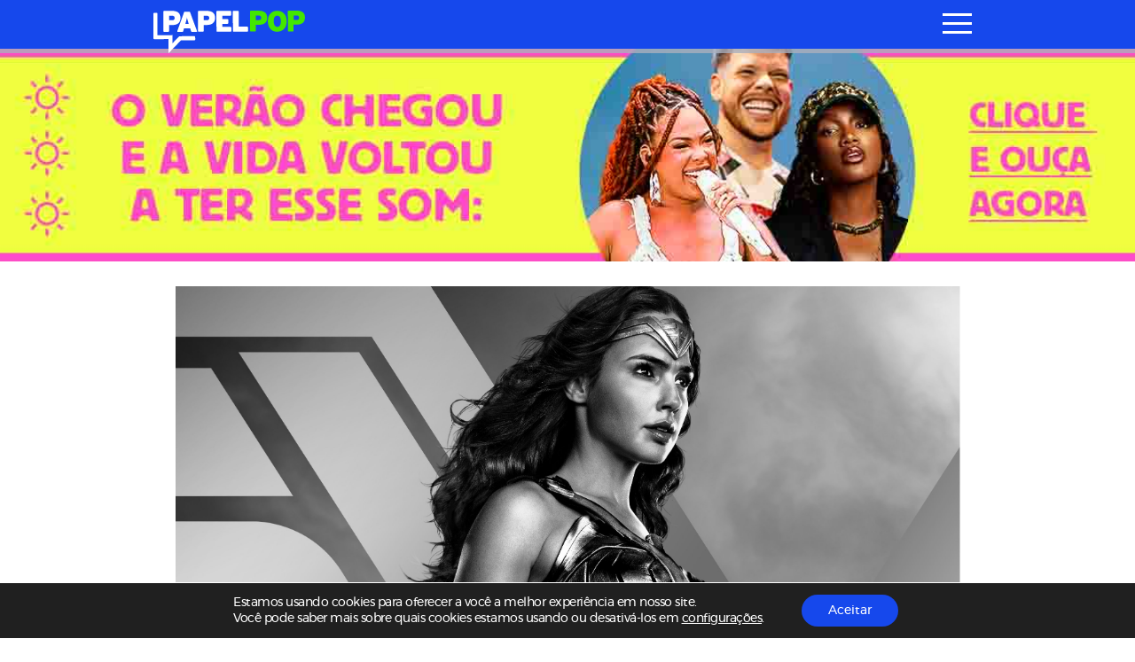

--- FILE ---
content_type: text/html; charset=utf-8
request_url: https://www.google.com/recaptcha/api2/aframe
body_size: 246
content:
<!DOCTYPE HTML><html><head><meta http-equiv="content-type" content="text/html; charset=UTF-8"></head><body><script nonce="oCauQo_qhmraCuz9nGHddw">/** Anti-fraud and anti-abuse applications only. See google.com/recaptcha */ try{var clients={'sodar':'https://pagead2.googlesyndication.com/pagead/sodar?'};window.addEventListener("message",function(a){try{if(a.source===window.parent){var b=JSON.parse(a.data);var c=clients[b['id']];if(c){var d=document.createElement('img');d.src=c+b['params']+'&rc='+(localStorage.getItem("rc::a")?sessionStorage.getItem("rc::b"):"");window.document.body.appendChild(d);sessionStorage.setItem("rc::e",parseInt(sessionStorage.getItem("rc::e")||0)+1);localStorage.setItem("rc::h",'1766876802939');}}}catch(b){}});window.parent.postMessage("_grecaptcha_ready", "*");}catch(b){}</script></body></html>

--- FILE ---
content_type: text/css
request_url: https://www.papelpop.com/wp-content/themes/papelpop-v3/public/css/main.css?ver=3.2.67
body_size: 2242
content:
@charset "UTF-8";
::-moz-selection {
  color: #1645e8;
  background: #000; }
::selection {
  color: #1645e8;
  background: #000; }

.u-aligner {
  text-align: center;
  display: block; }
  .u-aligner--left {
    text-align: left; }
  .u-aligner--right {
    text-align: right; }

.u-full-width {
  width: 100vw; }

.u-vertical-align:before {
  content: '';
  display: inline-block;
  height: 100%;
  vertical-align: middle; }

.u-vertical-align__child {
  display: inline-block;
  vertical-align: middle; }

.u-vertical-align--top__child {
  vertical-align: top; }

.u-vertical-align--bottom__child {
  vertical-align: bottom; }

.u-padding {
  padding-right: 20px; }

.u-pull-left {
  display: inline-block;
  float: left !important; }

.u-pull-right {
  display: inline-block;
  float: right !important; }

.u-clearfix:before, .u-clearfix:after {
  content: " ";
  display: table; }

.u-clearfix:after {
  clear: both; }

.u-block {
  display: block; }

.u-img-clipper {
  width: 100%;
  height: auto;
  overflow: hidden; }
  .u-img-clipper img {
    width: 100%;
    height: auto; }

.u-img-full-width {
  width: 100%;
  margin-bottom: 30px; }

.u-image-control {
  width: 100%;
  height: auto; }

.u-list-unstyled {
  list-style: none;
  margin: 0;
  padding: 0; }

.u-hidden {
  display: none !important; }

.u-hidden-mobile-inline {
  display: none !important; }

.u-hidden-mobile {
  display: none !important; }

.u-hidden-tablet {
  display: block !important; }

.u-show-starting-tablet {
  display: none !important; }

.u-cursor-normal,
.u-cursor-normal:hover {
  cursor: default; }

.u-show-only-mobile {
  display: block; }

.u-show-only-tablet {
  display: none; }

.u-show-only-desktop {
  display: none; }

.u-show-only-desktop-hd {
  display: none; }

.u-show-only-desktop-fhd {
  display: none; }

.u-show-only-desktop-and-desktop-hd {
  display: none; }

.u-show-starting-desktop-hd {
  display: none; }

@media (min-width: 768px) {
  .u-hidden-tablet {
    display: none !important; }
  .u-show-starting-tablet {
    display: block !important; }
  .u-show-only-mobile {
    display: none; }
  .u-show-only-mobile {
    display: none; }
  .u-show-only-tablet {
    display: block; }
  .u-show-only-desktop {
    display: none; }
  .u-show-only-desktop-hd {
    display: none; }
  .u-show-only-desktop-fhd {
    display: none; }
  .u-show-only-desktop-and-desktop-hd {
    display: none; } }

@media (min-width: 1024px) {
  .u-hidden-mobile {
    display: block !important; }
  .u-hidden-mobile-inline {
    display: inline-block !important; }
  .u-hidden-desktop {
    display: none !important; }
  .u-show-only-mobile {
    display: none; }
  .u-show-only-tablet {
    display: none; }
  .u-show-only-desktop {
    display: block; }
  .u-show-only-desktop-hd {
    display: none; }
  .u-show-only-desktop-fhd {
    display: none; }
  .u-show-only-desktop-and-desktop-hd {
    display: block; } }

@media (min-width: 1345px) {
  .u-hidden-desktop-hd {
    display: none !important; }
  .u-show-starting-desktop-hd {
    display: block; }
  .u-show-only-mobile {
    display: none; }
  .u-show-only-tablet {
    display: none; }
  .u-show-only-desktop {
    display: none; }
  .u-show-only-desktop-hd {
    display: block; }
  .u-show-only-desktop-fhd {
    display: none; }
  .u-show-only-desktop-and-desktop-hd {
    display: block; } }

@media (min-width: 1900px) {
  .u-hidden-desktop-hd {
    display: none !important; }
  .u-show-only-mobile {
    display: none; }
  .u-show-only-tablet {
    display: none; }
  .u-show-only-desktop {
    display: none; }
  .u-show-only-desktop-hd {
    display: none; }
  .u-show-only-desktop-fhd {
    display: block; }
  .u-show-only-desktop-and-desktop-hd {
    display: none; } }

.c-single__content--famosos {
  color: #1648ec !important; }

.c-single__content--series {
  color: #94ef2d !important; }

.c-single__content--news {
  color: #1648ec !important; }

.c-single__content--televisao {
  color: #cf84ed !important; }

.c-single__content--festa-vhs {
  color: #1648ec !important; }

.c-single__content--musica {
  color: #94ef2d !important; }

.c-single__content--livros {
  color: #49bbfc !important; }

.c-single__content--videos {
  color: #94ef2d !important; }

.c-single__content--games {
  color: #f92549 !important; }

.c-single__content--trash {
  color: #94ef2d !important; }

.c-single__content--cinema {
  color: #56ceff !important; }

.c-single__content--podcast {
  color: #f72c4e !important; }

.c-single__content--series {
  color: #cf84ed !important; }

.c-single__content--anuncie {
  color: #94ef2d !important; }

.c-single__content--sobre {
  color: #94ef2d !important; }

.o-single__content {
  padding-bottom: 30px;
  background: #FFF;
  position: relative;
  z-index: 1; }

.c-single__content {
  margin-top: 20px; }
  .c-single__content h1,
  .c-single__content h2,
  .c-single__content h3,
  .c-single__content h4,
  .c-single__content h5,
  .c-single__content h6 {
    font-weight: bold;
    margin-bottom: 0; }
  .c-single__content h1 {
    font-size: 28px; }
  .c-single__content li::before {
    content: "\2022   ";
    font-size: 30px;
    vertical-align: middle;
    margin-left: -15px;
    margin-right: 10px;
    margin-top: -4px;
    display: inline-block;
    color: currentColor; }
  .c-single__content p,
  .c-single__content a,
  .c-single__content li {
    font-size: 16px;
    line-height: 30px;
    color: #000; }
  .c-single__content a {
    color: #1648ec;
    font-weight: bold;
    text-decoration: none; }
  .c-single__content li {
    padding-left: 15px;
    line-height: 26px; }
  .c-single__content ul {
    padding: 0;
    list-style: none; }
  .c-single__content img {
    max-width: 100%;
    height: auto; }
  .c-single__content blockquote {
    padding: 0;
    padding: 15px 0;
    margin: 24px 0;
    border-top: 1px solid;
    border-bottom: 1px solid;
    border-color: currentColor; }
    .c-single__content blockquote p {
      margin: 5px 0; }
  .c-single__content iframe {
    margin: 0 auto !important;
    display: block;
    max-width: 100%; }
  .c-single__content .fluid-width-video-wrapper {
    padding-bottom: 32px; }
    .c-single__content .fluid-width-video-wrapper iframe {
      max-width: inherit;
      width: 100%;
      margin: 0; }
  .c-single__content .c-expandido img,
  .c-single__content .c-expandido iframe {
    margin: 0 -32px;
    width: calc(100% + 64px);
    max-width: calc(100% + 64px); }
  .c-single__content .c-retraido img,
  .c-single__content .c-retraido iframe {
    margin: 0%;
    width: 100%;
    max-width: 100%; }
  .c-single__content .c-original img,
  .c-single__content .c-original iframe {
    margin: 0%;
    width: auto;
    max-width: 100%;
    margin: 0 auto;
    display: block; }

.c-single__content--famosos {
  color: #1648ec !important; }

.c-single__content--series {
  color: #94ef2d !important; }

.c-single__content--news {
  color: #1648ec !important; }

.c-single__content--televisao {
  color: #cf84ed !important; }

.c-single__content--festa-vhs {
  color: #1648ec !important; }

.c-single__content--musica {
  color: #94ef2d !important; }

.c-single__content--livros {
  color: #49bbfc !important; }

.c-single__content--videos {
  color: #94ef2d !important; }

.c-single__content--games {
  color: #f92549 !important; }

.c-single__content--trash {
  color: #94ef2d !important; }

.c-single__content--cinema {
  color: #56ceff !important; }

.c-single__content--podcast {
  color: #f72c4e !important; }

.c-single__content--series {
  color: #cf84ed !important; }

.c-single__content--anuncie {
  color: #94ef2d !important; }

.c-single__content--sobre {
  color: #94ef2d !important; }

@media (min-width: 768px) {
  .c-single__content {
    margin-top: 0; }
    .c-single__content h1 {
      font-size: 40px; }
    .c-single__content h2 {
      font-size: 36px; }
    .c-single__content h3 {
      font-size: 32px; }
    .c-single__content h4 {
      font-size: 28px; }
    .c-single__content h5 {
      font-size: 24px; }
    .c-single__content h6 {
      font-size: 20px; }
    .c-single__content p,
    .c-single__content a,
    .c-single__content li {
      font-size: 21px;
      line-height: 30px; }
    .c-single__content blockquote {
      font-size: 21px;
      padding: 30px 0;
      margin: 30px 0; }
    .c-single__content .c-expandido img,
    .c-single__content .c-expandido iframe {
      margin: 0 -65px;
      width: calc(100% + 130px);
      max-width: calc(100% + 130px); } }

.c-single__content--famosos li::before {
  color: #1648ec; }

.c-single__content--series li::before {
  color: #94ef2d; }

.c-single__content--news li::before {
  color: #1648ec; }

.c-single__content--televisao li::before {
  color: #cf84ed; }

.c-single__content--festa-vhs li::before {
  color: #1648ec; }

.c-single__content--musica li::before {
  color: #94ef2d; }

.c-single__content--livros li::before {
  color: #49bbfc; }

.c-single__content--videos li::before {
  color: #94ef2d; }

.c-single__content--games li::before {
  color: #f92549; }

.c-single__content--trash li::before {
  color: #94ef2d; }

.c-single__content--cinema li::before {
  color: #56ceff; }

.c-single__content--podcast li::before {
  color: #f72c4e; }

.c-single__content--series li::before {
  color: #cf84ed; }

.c-single__content--anuncie li::before {
  color: #94ef2d; }

.c-single__content--sobre li::before {
  color: #94ef2d; }

@media (min-width: 1024px) {
  .c-single__content {
    padding: 0;
    margin-top: 0; }
    .c-single__content p:first-of-type {
      margin-top: 0; }
    .c-single__content ul {
      padding: 0px 0 0 20px;
      margin: 10px 0 10px 40px; }
    .c-single__content p,
    .c-single__content a,
    .c-single__content li {
      font-size: 22px;
      line-height: 36px; }
    .c-single__content blockquote {
      font-size: 24px;
      padding: 0px 0 0 20px;
      margin: 10px 0 10px 40px;
      border-top: none;
      border-bottom: none;
      border-left: 2px solid;
      border-color: currentColor; }
      .c-single__content blockquote p {
        margin: 0; } }

@media (min-width: 1345px) {
  .c-single__content li {
    line-height: 42px; }
  .c-single__content p,
  .c-single__content a {
    font-size: 20px;
    line-height: 32px; } }

.c-load-more-content-spinner {
  text-align: center;
  display: none; }

.c-spinner {
  position: relative;
  margin: 10px auto 10px;
  width: 60px; }
  .c-spinner:before {
    content: '';
    display: block;
    padding-top: 100%; }
  .c-spinner .circular {
    animation: rotate 2s linear infinite;
    height: 100%;
    -ms-transform-origin: center center;
        transform-origin: center center;
    width: 100%;
    position: absolute;
    top: 0;
    bottom: 0;
    left: 0;
    right: 0;
    margin: auto; }
  .c-spinner .path {
    stroke-dasharray: 1, 200;
    stroke-dashoffset: 0;
    animation: dash 1.5s ease-in-out infinite, color 6s ease-in-out infinite;
    stroke-linecap: round; }

@keyframes rotate {
  100% {
    transform: rotate(360deg); } }

@keyframes dash {
  0% {
    stroke-dasharray: 1, 200;
    stroke-dashoffset: 0; }
  50% {
    stroke-dasharray: 89, 200;
    stroke-dashoffset: -35px; }
  100% {
    stroke-dasharray: 89, 200;
    stroke-dashoffset: -124px; } }

@keyframes color {
  100%,
  0% {
    stroke: #94ef2d; }
  40% {
    stroke: #144d1d; }
  66% {
    stroke: #1645e8; }
  80% {
    stroke: #f92549; }
  90% {
    stroke: #cf84ed; } }

#taboola-below-article-thumbnails {
  margin-top: 30px; }

.trc_rbox_header_span {
  font-family: "montserrat", Helvetica, Arial, sans-serif;
  font-size: 14px;
  letter-spacing: 0.5px;
  line-height: 1.2;
  font-weight: 800;
  text-transform: uppercase;
  color: #000; }

@media (min-width: 768px) {
  #taboola-below-article-thumbnails {
    margin-top: 50px; }
  .trc_rbox_header_span {
    font-size: 23px; } }

@media (min-width: 1345px) {
  #taboola-below-article-thumbnails {
    margin-top: 70px; } }

.title-ppp-news {
  padding: 0 20px; }
  @media (min-width: 1024px) {
    .title-ppp-news {
      padding: 0; } }
  .title-ppp-news .taxonomy-title {
    font-weight: bold;
    font-family: "montserrat", Helvetica, Arial, sans-serif;
    color: #000;
    white-space: nowrap;
    font-size: 18px;
    letter-spacing: 1px;
    text-transform: uppercase; }
    @media (min-width: 1024px) {
      .title-ppp-news .taxonomy-title {
        font-size: 32px; } }

/*# sourceMappingURL=main.css.map*/

--- FILE ---
content_type: image/svg+xml
request_url: https://www.papelpop.com/wp-content/uploads/2023/02/Icones-MaisLidas.svg
body_size: 13
content:
<?xml version="1.0" encoding="utf-8"?>
<!-- Generator: Adobe Illustrator 23.0.1, SVG Export Plug-In . SVG Version: 6.00 Build 0)  -->
<svg version="1.1" id="Camada_1" xmlns="http://www.w3.org/2000/svg" xmlns:xlink="http://www.w3.org/1999/xlink" x="0px" y="0px"
	 viewBox="0 0 23 19.1" style="enable-background:new 0 0 23 19.1;" xml:space="preserve">
<style type="text/css">
	.st0{fill:none;stroke:#000000;stroke-width:3;stroke-miterlimit:10;}
</style>
<ellipse class="st0" cx="6.3" cy="9.6" rx="4.6" ry="7.9"/>
<ellipse cx="9.3" cy="9.5" rx="2.7" ry="5.3"/>
<ellipse class="st0" cx="16.7" cy="9.6" rx="4.6" ry="7.9"/>
<ellipse cx="19.7" cy="9.5" rx="2.7" ry="5.3"/>
</svg>


--- FILE ---
content_type: image/svg+xml
request_url: https://www.papelpop.com/wp-content/uploads/2023/02/Icones-Wanda.svg
body_size: -16
content:
<?xml version="1.0" encoding="utf-8"?>
<!-- Generator: Adobe Illustrator 23.0.1, SVG Export Plug-In . SVG Version: 6.00 Build 0)  -->
<svg version="1.1" id="Camada_1" xmlns="http://www.w3.org/2000/svg" xmlns:xlink="http://www.w3.org/1999/xlink" x="0px" y="0px"
	 viewBox="0 0 17.4 22.1" style="enable-background:new 0 0 17.4 22.1;" xml:space="preserve">
<style type="text/css">
	.st0{fill:none;stroke:#000000;stroke-width:3;stroke-miterlimit:10;}
</style>
<polyline class="st0" points="6.2,20.8 2.2,6.8 14,6.8 10,21.1 "/>
<line class="st0" x1="2.2" y1="20.5" x2="14" y2="20.5"/>
<polygon points="4.7,13.7 11.9,13.7 9.2,20.5 7.7,20.5 "/>
<path class="st0" d="M12.8,11.1c0.1-0.3,3-10.6,3-10.6"/>
</svg>


--- FILE ---
content_type: application/javascript; charset=utf-8
request_url: https://platform.twitter.com/embed/embed.ondemand.horizon-web.i18n.pt-js.7e8f527393d548516b2b.js
body_size: 11355
content:
/*! For license information please see embed.ondemand.horizon-web.i18n.pt-js.7e8f527393d548516b2b.js.LICENSE.txt */
(self.webpackChunkembed_iframe=self.webpackChunkembed_iframe||[]).push([[1839],{7014:(e,t,r)=>{"use strict";var a=r(73653)._register("pt");function o(e,t,r){return"one"==(0==(a=String(e).split(".")[0])||1==a?"one":"other")?t:r;var a}function n(e,t){for(var r=0;r<t.length;r++){var a=t[r];a.enumerable=a.enumerable||!1,a.configurable=!0,"value"in a&&(a.writable=!0),Object.defineProperty(e,(void 0,"symbol"==typeof(o=function(e,t){if("object"!=typeof e||null===e)return e;var r=e[Symbol.toPrimitive];if(void 0!==r){var a=r.call(e,t);if("object"!=typeof a)return a;throw new TypeError("@@toPrimitive must return a primitive value.")}return String(e)}(a.key,"string"))?o:String(o)),a)}var o}function i(e,t){return i=Object.setPrototypeOf?Object.setPrototypeOf.bind():function(e,t){return e.__proto__=t,e},i(e,t)}a("ed617674","360"),a("a620fcf0","Carregando imagem"),a("e9e2064c","Algo deu errado, mas não se preocupe. Não foi culpa sua."),a("d7060c80","Atualizar"),a("a0493514","Tentar novamente"),a("e23b20a0","Cancelar"),a("ha20397c","Recursos de acessibilidade"),a("baf7a43c","Acessibilidade"),a("e8f674ab",(function(e){return"Este é um gráfico de barras "+e.chartType+". O título do gráfico é "+e.chartTitle+". No total, são "+e.noOfCategories+"categorias. O valor mínimo é "+e.minValue+" e o valor máximo é "+e.maxValue+". Explore o gráfico usando os controles de navegação."})),a("d969327c","Reproduzir versão em áudio"),a("d8cbbcd4",'Reproduzir gráfico do áudio. Pressione para reproduzir a versão de áudio do gráfico ou pressione a tecla "A" em cada ponto de dados para ver a versão em áudio'),a("af8fa2ae","Fechar"),a("ff3dd27c","Padrão"),a("b554fcf4","Claro"),a("j590b148","Médio claro"),a("e7d4ee86","Média"),a("ia423ebc","Médio escuro"),a("a2cf0942","Escuro"),a("j824dc06","Buscar emojis"),a("fffb3384","Nenhum emoji encontrado"),a("j3d20752","Procure buscar por outra coisa."),a("d67ad796","Escolha seu tom de pele"),a("e6388bfa","Limpar tudo"),a("j7c67eca","Recente"),a("da539d38","Resultados da busca"),a("d95eb228","Voltar"),a("ef8b2f54","Leia o gráfico"),a("d567ceda","vertical"),a("f7b30768","empilhado"),a("hcd54328","agrupado"),a("affbaf62","Mais informações"),a("c388d026","OK"),a("dec1d7ef",(function(e){return e.label+", "+e.group+", "+e.value})),a("f765bead",(function(e){return"dados não rotulados, "+e.group+", "+e.value})),a("idea1817",(function(e){return e.label+", "+e.value})),a("fe94be6b",(function(e){return"dados não rotulados, "+e.value})),a("a7cd5cf4","Vídeo"),a("b6eb8f6a","Transmissão"),a("dcc2b9b3",(function(e){return"Reproduzir "+e.locVideoType})),a("hf4ffd4d",(function(e){return"Reproduzir ao vivo "+e.locVideoType})),a("f6e90cd7",(function(e){return"Duração: "+e.hoursWord+" "+e.minutesWord+" "+e.secondsWord})),a("e7d191ed",(function(e){return"Começa em "+e.hoursWord+" "+e.minutesWord+" "+e.secondsWord})),a("h1888a33",(function(e){return e.viewerCount+" espectador"+o(e.viewerCount,"","es")})),a("b4f19b97",(function(e){return e.listItem1+" e "+e.listItem2})),a("i0135403",(function(e){return e.listItem1+", "+e.listItem2})),a("f1574a4b",(function(e){return e.listItem1+" e "+e.listItem2})),a("ec72e2f8","Seguir"),a("j190bf1a","AO VIVO"),a("e3fcbdba","Dispensar"),a("jc0b3a8c","Descrição da imagem"),a("ia1d2e58","Curtido pelo(a) autor(a)"),a("bed2945c","ler descrição da imagem"),a("f17dfdb6","Reproduzir"),a("j836de8a","Conta protegida"),a("f936caa6","Conta de tradutor"),a("ac72ee4e","Conta verificada"),a("f49e0aac","Dá detalhes sobre contas verificadas."),a("f59bdb94","Dá detalhes sobre contas protegidas."),a("d7e50a66","Saiba mais"),a("fc065ee4","Saiba mais sobre o recurso Assinaturas"),a("e453f536","O que é o recurso Assinaturas"),a("dea63fc4","Quando você assina conteúdo dos seus criadores favoritos do Twitter, recebe um bônus exclusivo — e a pessoa ganha uma quantia em dinheiro."),a("g7099a02","Contar mais"),a("c2637ef6","Entendi"),a("efb17190","Segue você"),a("g57b5f6c","Seu Assinante"),a("a77a27c0","Assinada"),a("bd08d1b2","Detalhes indisponíveis"),a("c6000450","Lembrete definido"),a("db44ff5c","Receber lembrete"),a("j8b01b27",(function(e){return"O Espaço "+e.title+" apresentado por "+e.host+" foi cancelado"})),a("fda9f48c","O Espaço foi cancelado"),a("jf7853f7",(function(e){return"O Espaço "+e.title+" apresentado por "+e.host+" está encerrado"})),a("i1a29920","O Espaço está encerrado"),a("db467ffe","Ingressar em um espaço"),a("i8dc3993",(function(e){return"Apresentado por "+e.host})),a("eb0b05b9",(function(e){return"com "+e.count+" e mais"})),a("d19b9f77",(function(e){return e.action+" para "+e.title+" apresentado por "+e.host+", "+e.scheduledStart})),a("ea4258b7",(function(e){return e.action+" para um espaço, "+e.scheduledStart})),a("g519ec2a","Reproduzir gravação"),a("dcbcaa23",(function(e){return"Reproduzir gravação de "+e.title})),a("d0e7b11b",(function(e){return e.date+" às "+e.time})),a("b4349cbc",(function(e){return""+e.relativeDay})),a("fbc2003c","Encerrado"),a("h5051dd8","Cancelado"),a("bb5f91a3",(function(e){return e.count+" neste Espaço"})),a("c83eea99",(function(e){return e.participant+" e mais "+e.count+" ouvindo"})),a("cdff6cd3",(function(e){return e.speaker+" está falando e mais "+e.count+" ouvindo"})),a("df006f4f",(function(e){return e.count+" interessado"+o(e.count,"","s")})),a("c889af33",(function(e){return e.count+" ingress"+o(e.count,"ou","aram")})),a("d6f2056f",(function(e){return e.count+" sintoniz"+o(e.count,"ou","aram")})),a("jbc5f47a","Dock do Espaços"),a("gfe2830f",(function(e){return"mais "+e.count})),a("dbeae6cf",(function(e){return e.count+" outro"+o(e.count," ouvinte","s ouvintes")})),a("d2543d97",(function(e){return"+"+e.count})),a("dc718e53",(function(e){return"+mais "+e.count})),a("ebe41367",(function(e){return"Hora "+e.time})),a("efce3d9b",(function(e){return e.hours+" "+e.minutes+" "+e.seconds})),a("d925a4f9",(function(e){return e.formattedCount+" minuto"+o(e.count," restante","s restantes")})),a("ib15cddb",(function(e){return e.formattedCount+" hora"+o(e.count," restante","s restantes")})),a("db9ed19f",(function(e){return"faltando "+e.formattedCount+" dia"+o(e.count,"","s")})),a("e1ebcecb",(function(e){return e.formattedDays+" dia"+o(e.days,"","s")+" "+e.formattedHours+" hora"+o(e.hours," restante","s restantes")})),a("cc1da1fd",(function(e){return e.formattedHours+" hora"+o(e.hours,"","s")+" "+e.formattedMins+" minuto"+o(e.mins," restante","s restantes")})),a("f89a5d60","Host"),a("iae0360c","Apenas Inscritos"),a("df06241c","Comunidade"),a("b03e162a","Ouça ao vivo"),a("b3d828ee","Ingressou"),a("fb236728","Pausar"),a("cc1f75ac","Espaços"),a("b8b6344a","Desativar silêncio"),a("ec8ab8b4","Silenciar"),a("gaeb997e","Mais"),a("f8b21226","Participe"),a("b05a39b2","Ver"),a("ca677074","Comece a ouvir"),a("j1ee4dae","Espaço"),a("cff0c060","Espaço encerrado"),a("c41ea42e","Este Espaço foi cancelado"),a("e03cff1d",(function(e){return"Ingresse no espaço "+e.title+" apresentado por "+e.host+" com mais "+e.count})),a("b27cf499",(function(e){return"Ingressar no Espaço apresentado por "+e.host+" com mais "+e.count})),a("ace2ffe9",(function(e){return"Ingressar no espaço com mais "+e.count})),a("f5b51d6a","Jogando agora"),a("j3de54a8","NOTA"),a("a6a6ced4","Ler Notaan"),a("dbc0c2f4","Salvar Tweet"),a("ccd32094","Agoraㅤ"),a("abfcce0d",(function(e){return e.amountOfTime+" atrás"})),a("d6885d3e","Visualizar Comunidade"),a("eba2660a","Azul"),a("hc196b78","Ameixa"),a("c8bc49d2","Roxo"),a("efff09ee","Verde"),a("fcb424ee","Amarelo"),a("ie2215aa","Magenta"),a("f106ce44","Laranja"),a("acddd4d4","Vermelho"),a("cef9b062","Verde-azulado"),a("d9daefca","Cinza escuro"),a("c5954d30","Lista"),a("fe64170c","Quando você escolher sua opção, não será possível alterá-la"),a("g10ace38","Opções de enquete"),a("a3edf99a","Resultados finais"),a("c2b81e9d",(function(e){return e.formattedCount+" voto"+o(e.count,"","s")})),a("e86732e4","Selecionado"),a("a35a5b10","Seguidores que você conhece"),a("fc8cd112","Não é seguido por ninguém que você segue"),a("b74bf8b8","Imagem"),a("df8cd2af",(function(e){return"Slide "+e.currentSlide+" de "+e.itemCount+" – carrossel. "+e.type+". "+e.altText})),a("d70740da","Próximo slide"),a("c4d53ba2","Slide anterior"),a("h6405c17",(function(e){return"Slide "+e.currentSlide+" de "+e.itemCount+" – carrossel"})),a("gea7aa3c","Próxima"),a("b6462b32","Anterior"),a("hdf426f5",(function(e){return"Tópico · "+e.description})),a("a3efd2c4","Tópico"),a("b91c8e53",(function(e){return"Card do Tópico para "+e.title+"."})),a("b3826295",(function(e){return"Card do Tópico para "+e.title+", "+e.description+"."})),a("c9bb65db",(function(e){return"Coleção de "+e.slidesLength+" imagens. "+e.heroVanityContent+". "+e.heroTitleContent})),a("a6ada13e","Comprar agora"),a("e1bddf52","Arraste para girar"),a("fc45ccc6","Vídeo inserido"),a("a9edea48","Atualizar"),a("d26d8730","Copiar endereço do vídeo"),a("f1b6bcec","Copiar endereço do GIF"),a("j25d7cca","Ocultar legendas"),a("a858b25c","Mostrar legendas"),a("faf9f484","Anúncio"),a("ae2ea9e7",(function(e){return"Anúncio de "+e.advertiserName})),a("hea01798","Procurar no controle deslizante"),a("f8a09386","Ver no Periscope"),a("b3160a69",(function(e){return e.volumePercent+"%"})),a("e9bd453e","Reproduzir novamente"),a("c9a642fa","Controle deslizante de volume"),a("c27e60b0","Tela cheia"),a("d2969f10","Sair do modo de tela cheia"),a("f06f2e53",(function(e){return e.currentTime+" de "+e.durationTime})),a("eeb64451",(function(e){return"Assista a "+e.advertiserName})),a("f3c268a5",(function(e){return"Compre "+e.advertiserName})),a("g60001bb",(function(e){return"Veja "+e.advertiserName})),a("dff1ddd9",(function(e){return"Vá para "+e.advertiserName})),a("b0b22805",(function(e){return"Visite "+e.advertiserName})),a("c67e71aa","Assista agora"),a("j0f12222","Ver mais"),a("f569f7c8","Vá para o website"),a("j0c6772a","Visite o website"),a("f73003aa","O vídeo será reproduzido após o anúncio"),a("b3112b8a","Ignorar"),a("h6333ad0","Pular anúncio"),a("c59da417",(function(e){return"Pular anúncio em "+e.seconds})),a("c3c147cf",(function(e){return"Pular "+e.seconds})),a("h9b3104e","Configurações de vídeo"),a("ccc97152","Velocidade de reprodução"),a("a7bf9962","Baixar vídeo"),a("e8b5757c","0,25x"),a("e7e954de","0,5x"),a("g07ffe66","0,75x"),a("d8bede9e","1x"),a("j41845c8","1,25x"),a("e9eeed9e","1,5x"),a("fe45dc84","1,75x"),a("e791190a","2x"),a("a681babd",(function(e){return"Assista agora em "+e.trimmedHostname})),a("db3cd325",(function(e){return"Visite "+e.trimmedHostname})),a("f1ad0df1",(function(e){return"Anúncio · "+e.timeRemaining})),a("ef16ab2b",(function(e){return"Anúncio de "+e.advertiserName+" · "+e.timeRemaining})),a("a15adf2c","este formulário"),a("c1658fc6","Não foi possível reproduzir a mídia."),a("h519ae04","Esta mídia foi desativada por reivindicação de direitos autorais."),a("ce871584","Esta transmissão foi encerrada."),a("c101eb96","Esta transmissão não está disponível."),a("gb24a514","Esta mídia foi desativada em resposta a uma denúncia do proprietário dos direitos autorais."),a("hcaf3e63",(function(e){return"Esta mídia foi desativada por reivindicação de direitos autorais por parte de "+e.holder+"."})),a("if05c038","Esta transmissão não está disponível na sua região."),a("d420171b",(function(e){return"O vídeo não está disponível devido a uma reivindicação de direitos autorais de "+e.holder})),a("b1eb72fa","Este vídeo é restrito em certas regiões. Aguarde alguns segundos enquanto determinados sua localização. Ative as configurações de localização no seu navegador."),a("c057680c","Não é possível reproduzir o vídeo neste navegador da Web. Tente usar outro."),a("i5dfae6e","Este vídeo não está disponível na sua região."),a("c2388276","Este vídeo foi excluído."),a("d2c96140","Indicador de áudio do convidado"),a("f6dc9146","REPRODUZIR NOVAMENTE"),a("d30c74fe","Volume"),a("f2d4e6f2","Assistir novamente"),a("f0e1fb48","Não foi possível criar uma pré-visualização para este formato de vídeo neste navegador. Ainda pode ser possível fazer upload do vídeo"),a("bb5d8cd2","Sim"),a("c2fc878d",(function(e){return"Você excedeu em "+e.count+" o limite de caracteres"})),a("db11b27f",(function(e){return e.count+" caractere"+o(e.count,"","s")+" restante(s)"})),a("bb7b821a","Você pode responder"),a("h15b020d",(function(e){return"As pessoas que seguirem ou forem mencionadas por @"+e.screenName+" podem responder"})),a("e5dc76d0","Você pode responder esta conversa"),a("ab105904","Quem pode responder?"),a("fd1cda7a","Você não pode responder esta conversa"),a("j86de6d1",(function(e){return"As pessoas que @"+e.screenName+" segue ou menciona podem responder"})),a("cededc6f",(function(e){return"As pessoas mencionadas por @"+e.screenName+" podem responder"})),a("e0f1a6df",(function(e){return"Assinantes ou pessoas mencionadas por @"+e.screenName+" podem responder"})),a("g7ea1122","Somente o autor e os moderadores podem ver este Tweet"),a("f956070a","Ocultado pelos moderadores por violar as regras da Comunidade."),a("jd773100","Quando os membros forem removidos, os Tweets serão ocultados do restante da Comunidade."),a("dbf97380","Quem pode ver este Tweet?"),a("bd414b44","Exclusivo para seus assinantes"),a("aabc5339",(function(e){return"@"+e.screenName+" e seus Assinantes podem ver este Tweet"})),a("g1c6a77e","Você está vendo o conteúdo de Assinaturas"),a("d3b143d7",(function(e){return"Você pode ver isso e responder porque é Assinante de @"+e.screenName})),a("b756eaeb",(function(e){return"Você pode ver este Tweet porque fez Assinatura de @"+e.screenName})),a("b140e3b2","Algumas conversas podem ficar pesadas"),a("icbb05dc","Não se esqueça do humano por trás da tela."),a("g4d12384","Aviso"),a("fe5ab73c","Conversas como essa podem ser intensas. Não se esqueça do humano por trás da tela."),a("e5e32275",(function(e){return"Somente as pessoas na Roda do Twitter de @"+e.screenName+" podem ver este Tweet"})),a("a0953370","Assinatura"),a("ffb3fe6f","Continue a ler"),a("h18b719a","This is a published Article, a new way to write on Twitter."),a("a44aa6d3","Keep reading"),a("d9687d23",(function(e){return"Queda de "+e.trendValueNegativePercent})),a("ac73eb5a","Sem alteração"),a("c5a9f921",(function(e){return"Aumento de "+e.trendValuePositivePercent})),a("jf83d092","Dia"),a("af4abf20","Mês"),a("b871f280","Ano"),a("hac89ab0","Janeiro"),a("ef30b30a","Fevereiro"),a("b56920fa","Março"),a("b1a0f1ec","Abril"),a("daf779c8","Maio"),a("c6ad074e","Junho"),a("f1db106c","Julho"),a("i4e80b7a","Agosto"),a("efa6cc1e","Setembro"),a("f40a0cbe","Outubro"),a("ac74a31c","Novembro"),a("i6c1e4b2","Dezembro"),a("de540c32","Mostrar senha"),a("b4abfdb4","Ocultar senha"),a("b919a9ff",(function(e){return e.standardTweetCount+" caractere"+o(e.standardTweetCount,"","s")+" restante(s) para um Tweet padrão, "+e.totalCount+" caractere"+o(e.totalCount,"","s")+" restante(s) no total"})),a("fee0a8bc","Salvar"),a("ae7f7656","Limpar"),a("gd769996","Ocorreu um erro. Tente recarregar a página."),a("i5450bec","Mídia"),a("f7432494","Adicionar foto"),a("c3befdbe","Seguindo"),a("d3029dbc","Deixar de Seguir"),a("aeb6f0a0","Inscrever-se"),a("b4397192","Gerenciar"),a("jd505700","Bloqueado(a) automaticamente"),a("e024ee92","Remover bloqueio automático"),a("hfc90ee9",(function(e){return"Bloquear @"+e.screenName})),a("e5630cdd",(function(e){return"Bloquear @"+e.screenName+"?"})),a("a9d050cc","Bloquear"),a("da82a3e7",(function(e){return"Esta pessoa não poderá seguir você nem ver seus Tweets, e você não verá Tweets nem notificações de @"+e.screenName+"."})),a("a3d6d66f",(function(e){return"Remover @"+e.screenName+" da lista de contas bloqueadas automaticamente?"})),a("h517e8d8","Remover"),a("ce215de2","A pessoa poderá ver seus Tweets, seguir você e enviar Mensagens Diretas."),a("i8cfb6e6","Bloqueado"),a("ea100d6a","Desbloquear"),a("fe40537f",(function(e){return"Desbloquear @"+e.screenName+"?"})),a("a4c5be9c","Essa pessoa poderá seguir você e ver seus Tweets."),a("cda66545",(function(e){return"Clique para "+e.followType+" "+e.screenName})),a("ee05e96b",(function(e){return"Clique para "+e.followType+" até "+e.screenName})),a("a8d77a25",(function(e){return"Clique para sair de "+e.screenName})),a("d0f4f3d9",(function(e){return e.followType+" "+e.screenName})),a("f238ba1d",(function(e){return e.followType+" até "+e.screenName})),a("j6161cab",(function(e){return"Deixar de Seguir @"+e.screenName+"?"})),a("i4bb9ef7",(function(e){return"Deixar de Seguir "+e.title+"?"})),a("ad2be9fc","Os Tweets dessa pessoa não aparecerão mais na timeline da sua Página Inicial. Se os Tweets não estiverem protegidos, você ainda poderá ver o perfil dela."),a("bdcdeb3e","Mesmo se você deixar de seguir este Tópico, continuará vendo Tweets sobre ele, dependendo das contas que seguir."),a("ddac1f1d",(function(e){return"Tem certeza de que deseja sair de "+e.communityName+"?"})),a("aaac4f56","Você perderá acesso à Comunidade e não poderá mais participar, mas os Tweets anteriores permanecerão visíveis."),a("f305840e","Pendente"),a("fe04d89a","Descartar"),a("i036327c","Descartar solicitação para seguir?"),a("j95e3097",(function(e){return"Isso cancelará sua solicitação pendente, e @"+e.screenName+" não a verá mais."})),a("e9f1af3a","Saiba mais"),a("a7e943e0","Este Tweet não pode ser respondido, compartilhado nem curtido."),a("da5e3194","O Twitter tem a obrigação legal de apresentar esta notificação."),a("e461d0ee","Saiba das últimas"),a("d1386940","Informe-se"),a("ecda5f9e","Enganoso"),a("a423473c","Notificação obrigatória por lei"),a("b3296688","Visibilidade limitada"),a("d85bc1b8","Aumente ou reduza o zoom da imagem."),a("f596ace8","Taxa de proporção: original"),a("df031fca","Taxa de proporção: ampla"),a("b40332c6","Taxa de proporção: quadrada"),a("e547b368","Original"),a("f7571204","Ampla"),a("e6e16812","Quadrado"),a("hdd29d51",(function(e){return""+e.sponsorshipOrganization})),a("b97f7079",(function(e){return""+e.sponsorshipOrganization})),a("b02627a9",(function(e){return""+e.sponsorshipOrganization})),a("f1a1b791",(function(e){return"Promovido por "+e.fullName})),a("if2bf8b4","Promovido"),a("f3624b5c","Promovido (conteúdo político)"),a("b4b3b113",(function(e){return"Promovido (conteúdo político) por "+e.fullName})),a("be222050","Promovido (questão)"),a("hcbbe447",(function(e){return"Promovido (questão) por "+e.fullName})),a("jb767df8","Você retweetou"),a("bb3323fa","Tweet Fixado"),a("habf9678","Fixado pelo autor"),a("db0798ed",(function(e){return e.topicName+" Tópico"})),a("dc716ec9",(function(e){return"Tópico recomendado: "+e.topicName})),a("jcf3e7a2","Progresso de frames da animação Lottie"),a("a0af935c","Curtiu"),a("g23ce6f0","Retweetado"),a("c7a989ce","Item salvo"),a("b03835c7",(function(e){return e.replyCount+" resposta"+o(e.replyCount,"","s")})),a("hb7b0ceb",(function(e){return e.retweetCount+" Retweet"+o(e.retweetCount,"","s")})),a("e089b42d",(function(e){return e.likeCount+" curtida"+o(e.likeCount,"","s")})),a("c58b2ab7",(function(e){return e.viewCount+" visualizaç"+o(e.viewCount,"ão","ões")})),a("f2849136","Estatísticas"),a("ee9a81b6","Ver estatísticas do Tweet"),a("a385da25",(function(e){return e.count+" Visualizaç"+o(e.count,"ão","ões")+". Exibir estatísticas do Tweet"})),a("j377cdca","Remover Tweet dos Itens salvos"),a("d636ebc6","Curtir"),a("eb3a8b0c","Desfazer Curtir"),a("a4ae22fa","Curtir este Tweet"),a("dac92b0d",(function(e){return e.count+" Curtida"+o(e.count,"","s")+". Curtida"})),a("aa650427",(function(e){return e.count+" Curtida"+o(e.count,"","s")+". Curtiu"})),a("hdf7226a","Responder"),a("c9940955",(function(e){return e.count+" Resposta"+o(e.count,"","s")+". Resposta"})),a("d6c8514a","Retweetar"),a("f3bbbb88","Desfazer Retweet"),a("i769b0ab",(function(e){return e.count+" Retweet"+o(e.count,"","s")+". Retweet"})),a("ea9a1f0d",(function(e){return e.count+" Retweet"+o(e.count,"","s")+". Retweetou"})),a("c9d7235e","Comentar o Tweet"),a("dc63da16","Compartilhar"),a("jc9298a8","Compartilhar Tweet"),a("e1b95ab0","Última edição"),a("g219b922","Esta é a versão mais recente deste Tweet."),a("d0d51086","Há uma nova versão deste Tweet"),a("c6578930","Há uma nova versão deste Tweet."),a("b7ea93b2","Editar Roda do Twitter"),a("c33d3a84","O que acontece na Roda, fica na Roda"),a("b3004abd","Saiba mais"),a("b09adb0c","Ver conversa"),a("f4393d0f",(function(e){return"Atribuída a "+e.name})),a("f8e8e32e","Você"),a("df6703d3","Você"),a("c20f7e9f",(function(e){return o(e.otherUsersCount,u.createElement(u.Fragment,null,"",e.secondName),"mais "+e.otherUsersCount)})),a("he26f627",(function(e){return o(e.otherUsersCount,u.createElement(u.Fragment,null,"",e.secondName),"mais "+e.otherUsersCount)})),a("j2eea17a","A mídia a seguir inclui conteúdo possivelmente sensível."),a("e4f1e6e4",(function(e){return""+e.formattedCount})),a("daf8a75f",(function(e){return"Seguindo"})),a("ef1f4fc6",(function(e){return""+e.formattedCount})),a("ad9b5988",(function(e){return"Seguidor"+o(e.count,"","es")})),a("a9980948",(function(e){return""+e.formattedCount})),a("ce44a35c",(function(e){return"Inscrito"+o(e.count,"","s")})),a("id949f68",(function(e){return""+e.formattedCount})),a("hb608cfc",(function(e){return"Assinatura"+o(e.count,"","s")})),a("ef633578","Conta suspensa"),a("caddb529","e"),a("ff31714c",(function(e){return" e mais "+o(e.othersCount,"1",""+e.othersCount)})),a("e06c99b7","e"),a("i4e2f96c",(function(e){return"e mais "+o(e.othersCount,"1",""+e.othersCount)})),a("ga629a8c","Ver as pessoas na conversa"),a("a8b58cf4","Mostrar esta sequência"),a("i5f742fe","Mostrar esta enquete"),a("hf3f8e3a","Mostrar mais"),a("h13ffc88","Voz"),a("f5d461f8","Tweet de voz"),a("de8c5eb2","Reproduzir áudio"),a("ec286028","Pausar áudio"),a("ad77feb6","Legendas disponíveis"),a("h30a19bb",(function(e){return"Este é um gráfico de pizza. O título do gráfico é "+e.chartTitle+". No total, são "+e.noOfCategories+"categorias. O valor mínimo é "+e.minValue+" e o valor máximo é "+e.maxValue+". Explore o gráfico usando os controles de navegação."})),a("h39fbf33",(function(e){return"Um gráfico de barras vertical com valores de dados de "+e.minValue+" a "+e.maxValue})),a("gdd51574","Puxar para atualizar"),a("e557ad8e","Ativo"),a("e3a58c28","Expandir"),a("db355331",(function(e){return e.team+" venceu"})),a("a8428d5e","Próximos"),a("a7aad8ba","Ao vivo"),a("e431f1aa","Final"),a("a7391708","Adiados"),a("d2dbfa92","Cancelados"),a("cd734f66","Hoje"),a("c8891d06","Amanhã"),a("d2414d31",(function(e){return e.count+" itens não lidos"})),a("fb9f6f39",(function(e){return e.count+"+"})),a("d6b930d4","Tentar novamente"),a("aafa48c2","Algo deu errado."),a("eb124f96","Manhã/tarde"),a("i7a6f114","Hora"),a("ccc99ff2","Minuto"),a("g5662c95",(function(e){return"Nível "+e.conversationTreeDepth+":"})),a("b4cb0be2","No momento, o usuário está em um Espaço ativo. Clique para ingressar"),a("g6520ddf",(function(e){return"No momento, @"+e.screenName+" está em um Espaço ativo. Clique para ingressar"})),a("d9fd5570","Respostas ocultas"),a("c566d3a6","Ocultar"),a("a897c4d6","Abre o histórico de edição"),a("ce97544c","Tweet indisponível"),a("ffeb2fc6","Próximo"),a("af2a65d9",(function(e){return e.timestamp+" selecionados"})),a("j3d49e93",(function(e){return e.timestamp+" min"})),a("a394f905",(function(e){return e.seconds+" segundos"})),a("f42c0c80","Final da seção escolhida. Use as teclas de seta para ajustar a seleção"),a("i667afe8","Início da seção escolhida. Use as teclas de seta para ajustar a seleção"),a("gfaaead8","Sem título"),a("cfd13f46","Dock de voz");var u=r(67294),s=[],d={};function c(e){return e}var f=function(e){var t,r,a,f;function m(){return e.apply(this,arguments)||this}return r=e,(t=m).prototype=Object.create(r.prototype),t.prototype.constructor=t,i(t,r),m.prototype.render=function(){return u.createElement.apply(u,this[this.props.$i18n].reduce(this.templateReducer,[u.Fragment,null]))},a=m,(f=[{key:"i0643a5b",get:function(){return[""," Artigo"]}},{key:"b9ad7ff5",get:function(){return[""," por quem escreveu"]}},{key:"c2588611",get:function(){return[""," às "+this.props.time]}},{key:"dfde726b",get:function(){return[""," lidos"]}},{key:"d6b02329",get:function(){return[this.props.formattedCount+" Membro"+o(this.props.count,"","s")]}},{key:"c9e6167d",get:function(){return["Seguido por "]}},{key:"ha91d1eb",get:function(){return["Seguido por "," e "]}},{key:"f1069f9b",get:function(){return["Seguido por ",", "," e "]}},{key:"e8404c1f",get:function(){return["Seguido por ",", "," e outros "," que você segue"]}},{key:"i6125da7",get:function(){return[""," · "]}},{key:"e570a97b",get:function(){return["Esta mídia foi desativada por reivindicação de direitos autorais por parte de "+this.props.copyrightHolder+". Para contestar, use ","."]}},{key:"babaae9b",get:function(){return[""," para obter ajuda e orientações."]}},{key:"a4d03f53",get:function(){return[""," "," to learn more."]}},{key:"bb2cd6d3",get:function(){return[""," e mais "," figuram entre os assuntos do momento"]}},{key:"e1e348dd",get:function(){return["Pago por "]}},{key:"c7dea0d1",get:function(){return["Pago por "," e não autorizado por nenhum candidato ou comitê de candidato."]}},{key:"b5c2371b",get:function(){return["Pago por "," · Autorizado por "+this.props.sponsorshipCandidate]}},{key:"h99e9c95",get:function(){return[""," Retweetou"]}},{key:"dd7a993b",get:function(){return["Somente você e as pessoas na sua Roda do Twitter podem ver este Tweet. Não é possível Tweetar, Retweetar, Comentar o Tweet nem compartilhar. "]}},{key:"dbf19261",get:function(){return["De "]}},{key:"d7b2c271",get:function(){return[""," e "]}},{key:"b035fe73",get:function(){return[""," e "]}},{key:"g3ed1dd5",get:function(){return[""," "]}},{key:"i06724fb",get:function(){return[""," "]}},{key:"eb0084f3",get:function(){return[""," "]}},{key:"fc1b8f67",get:function(){return[""," "]}},{key:"h5970807",get:function(){return["Em resposta a "]}},{key:"ge01e6a3",get:function(){return["Em resposta a "," "," "]}},{key:"f5a069ab",get:function(){return["Em resposta a "," "]}},{key:"hd7dd197",get:function(){return["Em resposta a "," "," "," "]}},{key:"g4eb2847",get:function(){return["Em resposta a "," "," "]}},{key:"fe7c309b",get:function(){return["Assuntos do Momento: "]}},{key:"ea753bf5",get:function(){return["Assuntos do Momento: ",", "]}},{key:"c3190d39",get:function(){return["<FormatMessage />: "]}},{key:"ge9aefd5",get:function(){return[""," de "]}},{key:"templateReducer",get:function(){var e,t=u.Children.toArray(this.props.children),r=(e=this.props.$i18n,s[d[e]]||c);return function(e,a,o){return e.concat(a,t[r(o)])}}}])&&n(a.prototype,f),Object.defineProperty(a,"prototype",{writable:!1}),m}(r(74387)._ActualI18NFormatMessage||u.Component);a("_ActualI18NFormatMessage",f),a("I18NFormatMessage",(function(e){return u.createElement(f,e)}));var m=r(51989);r(17338),r(16698),r(42863),r(89518),r(93489),m._validateParameterTypeNumber,m._validateParameterPresence;var p=m._numberRound,b=(m._numberFormat,m._numberFormatterFn),l=m._pluralGeneratorFn,v=(m._validateParameterTypeDate,m._dateToPartsFormat,m._dateToPartsFormatterFn),g=(m._dateFormat,m._dateFormatterFn),h=m._relativeTimeFormatterFn,y=m._unitFormatterFn;m.b22053767=b(["",,1,0,1,,,,3,,"","#,##0.###","-#,##0.###","-","",p("truncate"),"∞","NaN",{".":",",",":".","%":"%","+":"+","-":"-",E:"E","‰":"‰"},,{3:{one:"0 mil",other:"0 mil"},4:{one:"00 mil",other:"00 mil"},5:{one:"000 mil",other:"000 mil"},6:{one:"0 mi",other:"0 mi"},7:{one:"00 mi",other:"00 mi"},8:{one:"000 mi",other:"000 mi"},9:{one:"0 bi",other:"0 bi"},10:{one:"00 bi",other:"00 bi"},11:{one:"000 bi",other:"000 bi"},12:{one:"0 tri",other:"0 tri"},13:{one:"00 tri",other:"00 tri"},14:{one:"000 tri",other:"000 tri"},maxExponent:14}],m("pt").pluralGenerator({})),m.b147924539=b(["",,1,0,3,,,,3,,"","#,##0.###","-#,##0.###","-","",p(),"∞","NaN",{".":",",",":".","%":"%","+":"+","-":"-",E:"E","‰":"‰"}]),m.b1904902827=b(["",,1,0,2,,,,3,,"","#,##0.###","-#,##0.###","-","",p("round"),"∞","NaN",{".":",",",":".","%":"%","+":"+","-":"-",E:"E","‰":"‰"}]),m.a2043702929=b(["",,1,0,0,,,,,,"","0","-0","-","",p(),"∞","NaN",{".":",",",":".","%":"%","+":"+","-":"-",E:"E","‰":"‰"}]),m.b1069387933=b(["",,2,0,0,,,,,,"","00","-00","-","",p(),"∞","NaN",{".":",",",":".","%":"%","+":"+","-":"-",E:"E","‰":"‰"}]),m.a2016002522=b(["",,1,0,0,,,,3,,"","#,##0.###","-#,##0.###","-","",p("truncate"),"∞","NaN",{".":",",",":".","%":"%","+":"+","-":"-",E:"E","‰":"‰"},,{3:{one:"0 mil",other:"0 mil"},4:{one:"00 mil",other:"00 mil"},5:{one:"000 mil",other:"000 mil"},6:{one:"0 mi",other:"0 mi"},7:{one:"00 mi",other:"00 mi"},8:{one:"000 mi",other:"000 mi"},9:{one:"0 bi",other:"0 bi"},10:{one:"00 bi",other:"00 bi"},11:{one:"000 bi",other:"000 bi"},12:{one:"0 tri",other:"0 tri"},13:{one:"00 tri",other:"00 tri"},14:{one:"000 tri",other:"000 tri"},maxExponent:14}],m("pt").pluralGenerator({})),m.b1071161710=b(["",,1,0,1,,,,3,,"%","#,##0%","-#,##0%%","-","%",p(),"∞","NaN",{".":",",",":".","%":"%","+":"+","-":"-",E:"E","‰":"‰"}]),m.b682544001=b(["",,1,0,0,,,,3,,"%","#,##0%","-#,##0%%","-","%",p("round"),"∞","NaN",{".":",",",":".","%":"%","+":"+","-":"-",E:"E","‰":"‰"}]),m.b352778240=b(["",,1,0,1,,,,3,,"%","#,##0%","-#,##0%%","-","%",p("round"),"∞","NaN",{".":",",",":".","%":"%","+":"+","-":"-",E:"E","‰":"‰"}]),m.b399553760=b(["",,1,0,0,,,,3,,"","#,##0.###","-#,##0.###","-","",p("truncate"),"∞","NaN",{".":",",",":".","%":"%","+":"+","-":"-",E:"E","‰":"‰"},,{3:{one:"0 mil",other:"0 mil"},4:{one:"00 mil",other:"00 mil"},5:{one:"000 mil",other:"000 mil"},6:{one:"0 mi",other:"0 mi"},7:{one:"00 mi",other:"00 mi"},8:{one:"000 mi",other:"000 mi"},9:{one:"0 bi",other:"0 bi"},10:{one:"00 bi",other:"00 bi"},11:{one:"000 bi",other:"000 bi"},12:{one:"0 tri",other:"0 tri"},13:{one:"00 tri",other:"00 tri"},14:{one:"000 tri",other:"000 tri"},maxExponent:14}],m("pt").pluralGenerator({})),m.a477554563=b(["",,1,1,1,,,,3,,"","#,##0.###","-#,##0.###","-","",p("truncate"),"∞","NaN",{".":",",",":".","%":"%","+":"+","-":"-",E:"E","‰":"‰"}]),m.b590920703=b(["",,1,2,2,,,,3,,"","#,##0.###","-#,##0.###","-","",p("truncate"),"∞","NaN",{".":",",",":".","%":"%","+":"+","-":"-",E:"E","‰":"‰"}]),m.a1982807923=l((function(e){var t=String(e).split(".")[0];return 0==t||1==t?"one":"other"})),m.b257340469=v({1:m("pt").numberFormatter({raw:"0"}),2:m("pt").numberFormatter({raw:"00"})},{pattern:"h:mm a",timeSeparator:":",dayPeriods:{am:"AM",pm:"PM"}}),m.b1175259928=v({1:m("pt").numberFormatter({raw:"0"})},{pattern:"E, d 'de' MMM",timeSeparator:":",days:{E:{1:{sun:"dom",mon:"seg",tue:"ter",wed:"qua",thu:"qui",fri:"sex",sat:"sáb"}}},months:{M:{3:{1:"jan",2:"fev",3:"mar",4:"abr",5:"mai",6:"jun",7:"jul",8:"ago",9:"set",10:"out",11:"nov",12:"dez"}}}}),m.b1561069383=v({1:m("pt").numberFormatter({raw:"0"})},{pattern:"d 'de' MMM",timeSeparator:":",months:{M:{3:{1:"jan",2:"fev",3:"mar",4:"abr",5:"mai",6:"jun",7:"jul",8:"ago",9:"set",10:"out",11:"nov",12:"dez"}}}}),m.b1793628348=v({1:m("pt").numberFormatter({raw:"0"})},{pattern:"d 'de' MMM 'de' y",timeSeparator:":",months:{M:{3:{1:"jan",2:"fev",3:"mar",4:"abr",5:"mai",6:"jun",7:"jul",8:"ago",9:"set",10:"out",11:"nov",12:"dez"}}}}),m.b1093501022=g(m("pt").dateToPartsFormatter({skeleton:"hm"})),m.b423977551=g(m("pt").dateToPartsFormatter({skeleton:"MMMEd"})),m.b1952476464=g(m("pt").dateToPartsFormatter({skeleton:"MMMd"})),m.b1042345971=g(m("pt").dateToPartsFormatter({skeleton:"yMMMd"})),m.b1459025071=h(m("pt").numberFormatter({}),m("pt").pluralGenerator({}),{"relativeTime-type-future":{"relativeTimePattern-count-one":"em {0} dia","relativeTimePattern-count-other":"em {0} dias"},"relativeTime-type-past":{"relativeTimePattern-count-one":"{0} dia atrás","relativeTimePattern-count-other":"{0} dias atrás"},"relative-type--2":"anteontem","relative-type--1":"ontem","relative-type-0":"hoje","relative-type-1":"amanhã","relative-type-2":"depois de amanhã"}),m.a783324470=y(m("pt").numberFormatter({}),m("pt").pluralGenerator({}),{compoundUnitPattern:"{0} por {1}",unitProperties:{displayName:"segundos",one:"{0} segundo",other:"{0} segundos",perUnitPattern:"{0} por segundo"}}),m.b1103638826=y(m("pt").numberFormatter({}),m("pt").pluralGenerator({}),{compoundUnitPattern:"{0} por {1}",unitProperties:{displayName:"minutos",one:"{0} minuto",other:"{0} minutos",perUnitPattern:"{0} por minuto"}}),m.b1354102042=y(m("pt").numberFormatter({}),m("pt").pluralGenerator({}),{compoundUnitPattern:"{0} por {1}",unitProperties:{displayName:"horas",one:"{0} hora",other:"{0} horas",perUnitPattern:"{0} por hora"}}),m.b1448063241=y(m("pt").numberFormatter({}),m("pt").pluralGenerator({}),{compoundUnitPattern:"{0}/{1}",unitProperties:{displayName:"seg",one:"{0} s",other:"{0} s",perUnitPattern:"{0}/seg"}}),m.a246578454=y(m("pt").numberFormatter({}),m("pt").pluralGenerator({}),{compoundUnitPattern:"{0}/{1}",unitProperties:{displayName:"seg",one:"{0} seg",other:"{0} seg",perUnitPattern:"{0}/s"}}),m.a1951375511=y(m("pt").numberFormatter({}),m("pt").pluralGenerator({}),{compoundUnitPattern:"{0}/{1}",unitProperties:{displayName:"min",one:"{0} min",other:"{0} min",perUnitPattern:"{0}/min"}}),m.a1880258422=y(m("pt").numberFormatter({}),m("pt").pluralGenerator({}),{compoundUnitPattern:"{0}/{1}",unitProperties:{displayName:"min",one:"{0} min",other:"{0} min",perUnitPattern:"{0}/min"}}),m.a1774393511=y(m("pt").numberFormatter({}),m("pt").pluralGenerator({}),{compoundUnitPattern:"{0}/{1}",unitProperties:{displayName:"hora",one:"{0} h",other:"{0} h",perUnitPattern:"{0}/h"}}),m.b1589133978=y(m("pt").numberFormatter({}),m("pt").pluralGenerator({}),{compoundUnitPattern:"{0}/{1}",unitProperties:{displayName:"horas",one:"{0} h",other:"{0} h",perUnitPattern:"{0}/h"}}),m.a1041416349=y(m("pt").numberFormatter({}),m("pt").pluralGenerator({}),{compoundUnitPattern:"{0}/{1}",unitProperties:{displayName:"dia",one:"{0} dia",other:"{0} dias",perUnitPattern:"{0}/dia"}}),m.a674183260=y(m("pt").numberFormatter({}),m("pt").pluralGenerator({}),{compoundUnitPattern:"{0} por {1}",unitProperties:{displayName:"dias",one:"{0} dia",other:"{0} dias",perUnitPattern:"{0} por dia"}}),m.b333431359=y(m("pt").numberFormatter({}),m("pt").pluralGenerator({}),{compoundUnitPattern:"{0}/{1}",unitProperties:{displayName:"mês",one:"{0} mês",other:"{0} meses",perUnitPattern:"{0}/mês"}}),m.b1056854400=y(m("pt").numberFormatter({}),m("pt").pluralGenerator({}),{compoundUnitPattern:"{0} por {1}",unitProperties:{displayName:"meses",one:"{0} mês",other:"{0} meses",perUnitPattern:"{0} por mês"}}),m.b1116011392=y(m("pt").numberFormatter({}),m("pt").pluralGenerator({}),{compoundUnitPattern:"{0}/{1}",unitProperties:{displayName:"ano",one:"{0} ano",other:"{0} anos",perUnitPattern:"{0}/ano"}}),m.a126687487=y(m("pt").numberFormatter({}),m("pt").pluralGenerator({}),{compoundUnitPattern:"{0} por {1}",unitProperties:{displayName:"anos",one:"{0} ano",other:"{0} anos",perUnitPattern:"{0} por ano"}}),m.b1316568453=y(m("pt").numberFormatter({minimumFractionDigits:1,maximumFractionDigits:1,round:"truncate"}),m("pt").pluralGenerator({}),{compoundUnitPattern:"{0}/{1}",unitProperties:{displayName:"seg",one:"{0} s",other:"{0} s",perUnitPattern:"{0}/seg"}}),a("d58baa7f",m.b22053767),a("ia24dc8d",m.b147924539),a("iab73d4b",m.b1904902827),a("i3b7a017",m.a783324470),a("ie5d110f",m.b1103638826),a("df5f11b3",m.b1354102042),a("c333da63",m.b1459025071),a("d725a289",m.b1093501022),a("h8054d91",m.b423977551),a("ccaa970f",m.b1952476464),a("g08cbabb",m.a2016002522),a("e8733ed9",m.b1448063241),a("i61fef37",m.a246578454),a("be59d8c3",m.a1951375511),a("ba705e27",m.a1880258422),a("i3d087db",m.a1774393511),a("j86b0d8d",m.b1589133978),a("ga8d18c9",m.a1041416349),a("a91e7d49",m.a674183260),a("id952a69",m.b333431359),a("ga09ab65",m.b1056854400),a("c83b901d",m.b1116011392),a("a55b9fed",m.a126687487),a("jade381b",m.b1042345971),a("f668e929",m.b1071161710),a("i2785009",m.b682544001),a("c778d80b",m.b352778240),a("e8d93005",m.b399553760),a("d46781af",m.b1316568453),a("ba316f05",m.a477554563),a("c0bdd345",m.b590920703)},89518:function(e,t,r){var a,o,n;!function(i,u){"use strict";o=[r(51989),r(17338),r(16698)],void 0===(n="function"==typeof(a=function(e){var t=e._formatMessage,r=e._runtimeKey,a=e._validateParameterPresence,o=e._validateParameterTypeNumber;return e._relativeTimeFormatterFn=function(e,r,n){return function(i){return a(i,"value"),o(i,"value"),function(e,r,a,o){var n=o["relative-type-"+e];return n||(n=(e<=0?o["relativeTime-type-past"]:o["relativeTime-type-future"])["relativeTimePattern-count-"+a(e=Math.abs(e))],t(n,[r(e)]))}(i,e,r,n)}},e.formatRelativeTime=e.prototype.formatRelativeTime=function(e,t,r){return a(e,"value"),o(e,"value"),this.relativeTimeFormatter(t,r)(e)},e.relativeTimeFormatter=e.prototype.relativeTimeFormatter=function(t,a){return a=a||{},e[r("relativeTimeFormatter",this._locale,[t,a])]},e})?a.apply(t,o):a)||(e.exports=n)}()},93489:function(e,t,r){var a,o,n;!function(i,u){"use strict";o=[r(51989),r(17338),r(16698)],void 0===(n="function"==typeof(a=function(e){var t=e._formatMessage,r=e._runtimeKey,a=e._validateParameterPresence,o=e._validateParameterTypeNumber;return e._unitFormatterFn=function(e,r,n){return function(i){return a(i,"value"),o(i,"value"),function(e,r,a,o){var n,i,u,s,d,c,f,m,p=o.compoundUnitPattern;return o=o.unitProperties,u=r(e),f=a(e),o instanceof Array?(i=o[0],m=(d=o[1]).hasOwnProperty("one")?"one":"other",n=t(i[f],[u]),s=t(d[m],[""]).trim(),t(p,[n,s])):(c=o[f],t(c,[u]))}(i,e,r,n)}},e.formatUnit=e.prototype.formatUnit=function(e,t,r){return this.unitFormatter(t,r)(e)},e.unitFormatter=e.prototype.unitFormatter=function(t,a){return a=a||{},e[r("unitFormatter",this._locale,[t,a])]},e})?a.apply(t,o):a)||(e.exports=n)}()}}]);

--- FILE ---
content_type: application/javascript
request_url: https://www.papelpop.com/wp-content/themes/papelpop-v3/public/js/preload/loadCSS.js
body_size: 1295
content:
/*! loadCSS: load a CSS file asynchronously. [c]2016 @scottjehl, Filament Group, Inc. Licensed MIT */
(function(w){
	"use strict";
	/* exported loadCSS */
	var loadCSS = function( href, before, media ){
		// Arguments explained:
		// `href` [REQUIRED] is the URL for your CSS file.
		// `before` [OPTIONAL] is the element the script should use as a reference for injecting our stylesheet <link> before
			// By default, loadCSS attempts to inject the link after the last stylesheet or script in the DOM. However, you might desire a more specific location in your document.
		// `media` [OPTIONAL] is the media type or query of the stylesheet. By default it will be 'all'
		var doc = w.document;
		var ss = doc.createElement( "link" );
		var ref;
		if( before ){
			ref = before;
		}
		else {
			var refs = ( doc.body || doc.getElementsByTagName( "head" )[ 0 ] ).childNodes;
			ref = refs[ refs.length - 1];
		}
		var sheets = doc.styleSheets;
		ss.rel = "stylesheet";
		ss.href = href;
		// temporarily set media to something inapplicable to ensure it'll fetch without blocking render
		ss.media = "only x";
		// wait until body is defined before injecting link. This ensures a non-blocking load in IE11.
		function ready( cb ){
			if( doc.body ){
				return cb();
			}
			setTimeout(function(){
				ready( cb );
			});
		}
		// Inject link
			// Note: the ternary preserves the existing behavior of "before" argument, but we could choose to change the argument to "after" in a later release and standardize on ref.nextSibling for all refs
			// Note: `insertBefore` is used instead of `appendChild`, for safety re: http://www.paulirish.com/2011/surefire-dom-element-insertion/
		ready( function(){
			ref.parentNode.insertBefore( ss, ( before ? ref : ref.nextSibling ) );
		});
		// A method (exposed on return object for external use) that mimics onload by polling until document.styleSheets until it includes the new sheet.
		var onloadcssdefined = function( cb ){
			var resolvedHref = ss.href;
			var i = sheets.length;
			while( i-- ){
				if( sheets[ i ].href === resolvedHref ){
					return cb();
				}
			}
			setTimeout(function() {
				onloadcssdefined( cb );
			});
		};
		function loadCB(){
			if( ss.addEventListener ){
				ss.removeEventListener( "load", loadCB );
			}
			ss.media = media || "all";
		}
		// once loaded, set link's media back to `all` so that the stylesheet applies once it loads
		if( ss.addEventListener ){
			ss.addEventListener( "load", loadCB);
		}
		ss.onloadcssdefined = onloadcssdefined;
		onloadcssdefined( loadCB );
		return ss;
	};
	// commonjs
	if( typeof exports !== "undefined" ){
		exports.loadCSS = loadCSS;
	}
	else {
		w.loadCSS = loadCSS;
	}
}( typeof global !== "undefined" ? global : this ));
/* CSS rel=preload polyfill (from src/cssrelpreload.js) */
/* CSS rel=preload polyfill. Depends on loadCSS function */
(function( w ){
  // rel=preload support test
  if( !w.loadCSS ){
    return;
  }
  var rp = loadCSS.relpreload = {};
  rp.support = function(){
    try {
      return w.document.createElement("link").relList.supports( "preload" );
    } catch (e) {}
  };
  // loop preload links and fetch using loadCSS
  rp.poly = function(){
    var links = w.document.getElementsByTagName( "link" );
    for( var i = 0; i < links.length; i++ ){
      var link = links[ i ];
      if( link.rel === "preload" && link.getAttribute( "as" ) === "style" ){
        w.loadCSS( link.href, link );
        link.rel = null;
      }
    }
  };
  // if link[rel=preload] is not supported, we must fetch the CSS manually using loadCSS
  if( !rp.support() ){
    rp.poly();
    var run = w.setInterval( rp.poly, 300 );
    if( w.addEventListener ){
      w.addEventListener( "load", function(){
        w.clearInterval( run );
      } )
    }
  }
}( this ));


--- FILE ---
content_type: application/javascript
request_url: https://www.papelpop.com/wp-content/themes/papelpop-v3/public/js/dfp.js?ver=3.2.67
body_size: 694
content:
!function(e){function t(o){if(n[o])return n[o].exports;var i=n[o]={i:o,l:!1,exports:{}};return e[o].call(i.exports,i,i.exports,t),i.l=!0,i.exports}var n={};t.m=e,t.c=n,t.i=function(e){return e},t.d=function(e,n,o){t.o(e,n)||Object.defineProperty(e,n,{configurable:!1,enumerable:!0,get:o})},t.n=function(e){var n=e&&e.__esModule?function(){return e.default}:function(){return e};return t.d(n,"a",n),n},t.o=function(e,t){return Object.prototype.hasOwnProperty.call(e,t)},t.p="",t(t.s=2)}({2:function(e,t,n){"use strict";Object.defineProperty(t,"__esModule",{value:!0});var o=function(e,t){var n=null!==t?t:document.querySelectorAll(".js-dfp-container"),o=!0,i=!1,r=void 0;try{for(var a,d=Array.from(n)[Symbol.iterator]();!(o=(a=d.next()).done);o=!0){e(a.value)}}catch(e){i=!0,r=e}finally{try{!o&&d.return&&d.return()}finally{if(i)throw r}}},i=function(e,t){if(!e.classList.contains("dfp-container-defined")){var n="mobile";console.log(n);var o=window.innerWidth;o>=720&&o<1e3&&(n="tablet"),o>=1e3&&o<1300&&(n="desktop"),o>=1300&&o<1900?n="desktophd":o>=1900&&(n="fullhd");var i=e.getAttribute("data-slot"),r=e.getAttribute("data-sizes-"+n),a=r||""!==r?r:e.getAttribute("data-sizes");if(console.log(a),a){var d=JSON.parse(a),l=e.getAttribute("data-targeting"),s=e.getAttribute("id");if(!l||""!==l)return void(i.includes("200x200")?(window.smallSquare=t.defineSlot(i,d,s).addService(t.pubads()),e.classList.add("dfp-container-defined"),console.log("smallsquare salvo"),console.log(window.smallSquare)):(t.defineSlot(i,d,s).addService(t.pubads()),e.classList.add("dfp-container-defined")));l=l.replace(/'/g,'"'),l=JSON.parse(l)[0],t.defineSlot(i,d,s).addService(t.pubads()).setTargeting(l[0],l[1]),e.classList.add("dfp-container-defined")}}},r=(t.refreshSlots=function(){console.log(window.smallSquare),googletag.cmd.push(function(){googletag.pubads().refresh([window.smallSquare])})},function(){var e=arguments.length>0&&void 0!==arguments[0]?arguments[0]:null;console.log("initializeSlots");var t=function(e,t){return t.display(e.getAttribute("id"))},n=function(t){return o(function(e){i(e,t),t.pubads()&&t.pubads().collapseEmptyDivs(),t.enableServices()},e)},r=function(n){return o(function(e){e.classList.contains("dfp-container-showed")||(t(e,n),e.classList.add("dfp-container-showed"))},e)},a=void 0===window.googletag?{}:window.googletag;if("undefined"!==a.defineSlot)return n(a),void r(a);a.cmd=a.cmd||[],a.cmd.push(function(){n(window.googletag),r(a)})});window.addEventListener("load",function(){r()}),t.initializeSlots=r}});

--- FILE ---
content_type: image/svg+xml
request_url: https://www.papelpop.com/wp-content/uploads/2023/02/Icones-Oscar.svg
body_size: -45
content:
<?xml version="1.0" encoding="utf-8"?>
<!-- Generator: Adobe Illustrator 23.0.1, SVG Export Plug-In . SVG Version: 6.00 Build 0)  -->
<svg version="1.1" id="Camada_1" xmlns="http://www.w3.org/2000/svg" xmlns:xlink="http://www.w3.org/1999/xlink" x="0px" y="0px"
	 viewBox="0 0 23.6 22.5" style="enable-background:new 0 0 23.6 22.5;" xml:space="preserve">
<style type="text/css">
	.st0{fill:none;stroke:#000000;stroke-width:3;stroke-miterlimit:10;}
</style>
<polygon class="st0" points="11.7,16.9 6.6,19.6 7.5,13.9 3.4,9.8 9.1,9 11.7,3.7 14.3,9 20.1,9.8 15.9,13.9 16.9,19.6 "/>
</svg>


--- FILE ---
content_type: application/javascript; charset=utf-8
request_url: https://platform.twitter.com/embed/embed.ondemand.i18n.pt-js.4a654ed878f4297de5f5.js
body_size: 1103
content:
"use strict";(self.webpackChunkembed_iframe=self.webpackChunkembed_iframe||[]).push([[9106],{32068:(e,t,a)=>{var o=a(73653)._register("pt");function r(e,t,a){return"one"==(0==(o=String(e).split(".")[0])||1==o?"one":"other")?t:a;var o}o("e2dae334","Não encontrada"),o("ib52c63b",(function(e){return"Ler "+e.formattedCount+" resposta"+r(e.count,"","s")})),o("ee2d941c","Leia mais no X"),o("h4884940","Explore o que está acontecendo no X"),o("a7fb9c0c","Seguir"),o("d8708428","Ver perfil no X"),o("d4be10d8","Ver o post mais recente"),o("ifd14e5a","Última edição"),o("j54e1e6e","Esta é a versão mais recente deste post."),o("c79cb0e4","Visite este post no X"),o("jfbc3a86","Visualizar no X"),o("c42a1986","Assista no X"),o("d707d70e","Continuar assistindo no X"),o("f01cd6ba","Assista mais no X"),o("fb85f798","Assistir mais"),o("gda64931",(function(e){return"Veja vídeos no X com "+e.formattedNumVideos+" visualizaç"+r(e.numVideos,"ão","ões")})),o("c7d0c936","Exibir respostas"),o("a316f872","Imagem"),o("hf33d238","Visualizar post"),o("daa154a0","A mídia a seguir inclui conteúdo possivelmente sensível."),o("fd2ac40a","Vídeo incorporado"),o("he60f378","Visualizar vídeo no X"),o("eeb55174","Informações e privacidade no X Ads"),o("fea9464c","Leia a conversa completa no X"),o("cbca8ff6","Curtir este post"),o("a9b1c384","Responder este post"),o("hee6b9ca","Compartilhar este post"),o("c244ba0b",(function(e){return"Curtida. Este post tem "+e.formattedCount+" curtida"+r(e.count,"","s")})),o("c1ab8b08","Veja as últimas informações da COVID-19 sobre o X"),o("adade5fe","Veja as informações mais recentes do COVID-19"),o("d503542e","Responder este post no X"),o("ab7c2dea","Responder"),o("i55ea7bc","Compartilhar"),o("a9d3434a","Copiar link"),o("ffb13f8a","Copiar link para o post"),o("e3f4426c","Copiado!"),o("d7b80bd3",(function(e){return"Início em "+e.date}));var i=a(51989);a(17338),a(16698),a(42863);var n=i._numberRound,m=i._numberFormatterFn,s=i._pluralGeneratorFn,d=i._dateToPartsFormatterFn,b=i._dateFormatterFn;i.a1487490609=m(["",,1,0,1,,,,3,,"","#,##0.###","-#,##0.###","-","",n(),"∞","NaN",{".":",",",":".","%":"%","+":"+","-":"-",E:"E","‰":"‰"},,{3:{one:"0 mil",other:"0 mil"},4:{one:"00 mil",other:"00 mil"},5:{one:"000 mil",other:"000 mil"},6:{one:"0 mi",other:"0 mi"},7:{one:"00 mi",other:"00 mi"},8:{one:"000 mi",other:"000 mi"},9:{one:"0 bi",other:"0 bi"},10:{one:"00 bi",other:"00 bi"},11:{one:"000 bi",other:"000 bi"},12:{one:"0 tri",other:"0 tri"},13:{one:"00 tri",other:"00 tri"},14:{one:"000 tri",other:"000 tri"},maxExponent:14}],i("pt").pluralGenerator({})),i.a2043702929=m(["",,1,0,0,,,,,,"","0","-0","-","",n(),"∞","NaN",{".":",",",":".","%":"%","+":"+","-":"-",E:"E","‰":"‰"}]),i.b1069387933=m(["",,2,0,0,,,,,,"","00","-00","-","",n(),"∞","NaN",{".":",",",":".","%":"%","+":"+","-":"-",E:"E","‰":"‰"}]),i.b22053767=m(["",,1,0,1,,,,3,,"","#,##0.###","-#,##0.###","-","",n("truncate"),"∞","NaN",{".":",",",":".","%":"%","+":"+","-":"-",E:"E","‰":"‰"},,{3:{one:"0 mil",other:"0 mil"},4:{one:"00 mil",other:"00 mil"},5:{one:"000 mil",other:"000 mil"},6:{one:"0 mi",other:"0 mi"},7:{one:"00 mi",other:"00 mi"},8:{one:"000 mi",other:"000 mi"},9:{one:"0 bi",other:"0 bi"},10:{one:"00 bi",other:"00 bi"},11:{one:"000 bi",other:"000 bi"},12:{one:"0 tri",other:"0 tri"},13:{one:"00 tri",other:"00 tri"},14:{one:"000 tri",other:"000 tri"},maxExponent:14}],i("pt").pluralGenerator({})),i.a1982807923=s((function(e){var t=String(e).split(".")[0];return 0==t||1==t?"one":"other"})),i.b1793628348=d({1:i("pt").numberFormatter({raw:"0"})},{pattern:"d 'de' MMM 'de' y",timeSeparator:":",months:{M:{3:{1:"jan",2:"fev",3:"mar",4:"abr",5:"mai",6:"jun",7:"jul",8:"ago",9:"set",10:"out",11:"nov",12:"dez"}}}}),i.b257340469=d({1:i("pt").numberFormatter({raw:"0"}),2:i("pt").numberFormatter({raw:"00"})},{pattern:"h:mm a",timeSeparator:":",dayPeriods:{am:"AM",pm:"PM"}}),i.b1179973676=d({1:i("pt").numberFormatter({raw:"0"}),2:i("pt").numberFormatter({raw:"00"})},{pattern:"d 'de' MMM h:mm a",timeSeparator:":",months:{M:{3:{1:"jan",2:"fev",3:"mar",4:"abr",5:"mai",6:"jun",7:"jul",8:"ago",9:"set",10:"out",11:"nov",12:"dez"}}},dayPeriods:{am:"AM",pm:"PM"}}),i.b1042345971=b(i("pt").dateToPartsFormatter({skeleton:"yMMMd"})),i.b1093501022=b(i("pt").dateToPartsFormatter({skeleton:"hm"})),i.a634943531=b(i("pt").dateToPartsFormatter({skeleton:"MMMdhm"})),o("f9e9679f",i.a1487490609),o("jade381b",i.b1042345971),o("d725a289",i.b1093501022),o("d58baa7f",i.b22053767),o("fc209bb7",i.a634943531)}}]);

--- FILE ---
content_type: image/svg+xml
request_url: https://www.papelpop.com/wp-content/themes/papelpop-v3/public/images/icon-search.svg
body_size: -120
content:
<!-- Generator: Adobe Illustrator 23.0.1, SVG Export Plug-In . SVG Version: 6.00 Build 0)  -->
<svg version="1.1" id="Camada_1" xmlns="http://www.w3.org/2000/svg" xmlns:xlink="http://www.w3.org/1999/xlink" x="0px" y="0px"
	 viewBox="0 0 17.2 19.2" style="enable-background:new 0 0 17.2 19.2;" xml:space="preserve">
<style type="text/css">
	.st0{fill:none;stroke:#000000;stroke-width:3;stroke-miterlimit:10;}
</style>
<circle class="st0" cx="7.6" cy="7.6" r="5.9"/>
<line class="st0" x1="10.9" y1="12.1" x2="15.8" y2="18.1"/>
</svg>
